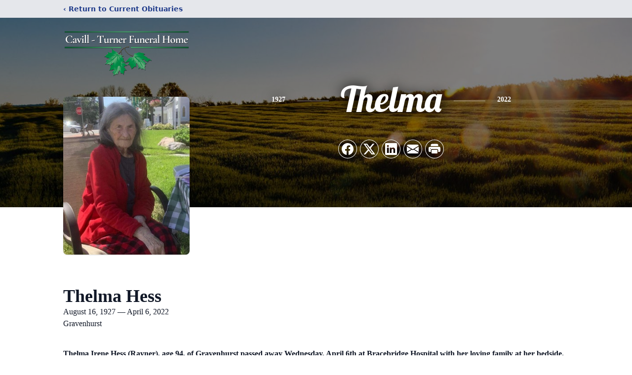

--- FILE ---
content_type: text/html; charset=utf-8
request_url: https://www.google.com/recaptcha/enterprise/anchor?ar=1&k=6LdI6hEnAAAAANZXnjO-8ScDgYG8RdYwCTgcVCKa&co=aHR0cHM6Ly93d3cuY2F2aWxsZnVuZXJhbGhvbWUuY29tOjQ0Mw..&hl=en&type=image&v=PoyoqOPhxBO7pBk68S4YbpHZ&theme=light&size=invisible&badge=bottomright&anchor-ms=20000&execute-ms=30000&cb=ayymeck7hyuw
body_size: 48759
content:
<!DOCTYPE HTML><html dir="ltr" lang="en"><head><meta http-equiv="Content-Type" content="text/html; charset=UTF-8">
<meta http-equiv="X-UA-Compatible" content="IE=edge">
<title>reCAPTCHA</title>
<style type="text/css">
/* cyrillic-ext */
@font-face {
  font-family: 'Roboto';
  font-style: normal;
  font-weight: 400;
  font-stretch: 100%;
  src: url(//fonts.gstatic.com/s/roboto/v48/KFO7CnqEu92Fr1ME7kSn66aGLdTylUAMa3GUBHMdazTgWw.woff2) format('woff2');
  unicode-range: U+0460-052F, U+1C80-1C8A, U+20B4, U+2DE0-2DFF, U+A640-A69F, U+FE2E-FE2F;
}
/* cyrillic */
@font-face {
  font-family: 'Roboto';
  font-style: normal;
  font-weight: 400;
  font-stretch: 100%;
  src: url(//fonts.gstatic.com/s/roboto/v48/KFO7CnqEu92Fr1ME7kSn66aGLdTylUAMa3iUBHMdazTgWw.woff2) format('woff2');
  unicode-range: U+0301, U+0400-045F, U+0490-0491, U+04B0-04B1, U+2116;
}
/* greek-ext */
@font-face {
  font-family: 'Roboto';
  font-style: normal;
  font-weight: 400;
  font-stretch: 100%;
  src: url(//fonts.gstatic.com/s/roboto/v48/KFO7CnqEu92Fr1ME7kSn66aGLdTylUAMa3CUBHMdazTgWw.woff2) format('woff2');
  unicode-range: U+1F00-1FFF;
}
/* greek */
@font-face {
  font-family: 'Roboto';
  font-style: normal;
  font-weight: 400;
  font-stretch: 100%;
  src: url(//fonts.gstatic.com/s/roboto/v48/KFO7CnqEu92Fr1ME7kSn66aGLdTylUAMa3-UBHMdazTgWw.woff2) format('woff2');
  unicode-range: U+0370-0377, U+037A-037F, U+0384-038A, U+038C, U+038E-03A1, U+03A3-03FF;
}
/* math */
@font-face {
  font-family: 'Roboto';
  font-style: normal;
  font-weight: 400;
  font-stretch: 100%;
  src: url(//fonts.gstatic.com/s/roboto/v48/KFO7CnqEu92Fr1ME7kSn66aGLdTylUAMawCUBHMdazTgWw.woff2) format('woff2');
  unicode-range: U+0302-0303, U+0305, U+0307-0308, U+0310, U+0312, U+0315, U+031A, U+0326-0327, U+032C, U+032F-0330, U+0332-0333, U+0338, U+033A, U+0346, U+034D, U+0391-03A1, U+03A3-03A9, U+03B1-03C9, U+03D1, U+03D5-03D6, U+03F0-03F1, U+03F4-03F5, U+2016-2017, U+2034-2038, U+203C, U+2040, U+2043, U+2047, U+2050, U+2057, U+205F, U+2070-2071, U+2074-208E, U+2090-209C, U+20D0-20DC, U+20E1, U+20E5-20EF, U+2100-2112, U+2114-2115, U+2117-2121, U+2123-214F, U+2190, U+2192, U+2194-21AE, U+21B0-21E5, U+21F1-21F2, U+21F4-2211, U+2213-2214, U+2216-22FF, U+2308-230B, U+2310, U+2319, U+231C-2321, U+2336-237A, U+237C, U+2395, U+239B-23B7, U+23D0, U+23DC-23E1, U+2474-2475, U+25AF, U+25B3, U+25B7, U+25BD, U+25C1, U+25CA, U+25CC, U+25FB, U+266D-266F, U+27C0-27FF, U+2900-2AFF, U+2B0E-2B11, U+2B30-2B4C, U+2BFE, U+3030, U+FF5B, U+FF5D, U+1D400-1D7FF, U+1EE00-1EEFF;
}
/* symbols */
@font-face {
  font-family: 'Roboto';
  font-style: normal;
  font-weight: 400;
  font-stretch: 100%;
  src: url(//fonts.gstatic.com/s/roboto/v48/KFO7CnqEu92Fr1ME7kSn66aGLdTylUAMaxKUBHMdazTgWw.woff2) format('woff2');
  unicode-range: U+0001-000C, U+000E-001F, U+007F-009F, U+20DD-20E0, U+20E2-20E4, U+2150-218F, U+2190, U+2192, U+2194-2199, U+21AF, U+21E6-21F0, U+21F3, U+2218-2219, U+2299, U+22C4-22C6, U+2300-243F, U+2440-244A, U+2460-24FF, U+25A0-27BF, U+2800-28FF, U+2921-2922, U+2981, U+29BF, U+29EB, U+2B00-2BFF, U+4DC0-4DFF, U+FFF9-FFFB, U+10140-1018E, U+10190-1019C, U+101A0, U+101D0-101FD, U+102E0-102FB, U+10E60-10E7E, U+1D2C0-1D2D3, U+1D2E0-1D37F, U+1F000-1F0FF, U+1F100-1F1AD, U+1F1E6-1F1FF, U+1F30D-1F30F, U+1F315, U+1F31C, U+1F31E, U+1F320-1F32C, U+1F336, U+1F378, U+1F37D, U+1F382, U+1F393-1F39F, U+1F3A7-1F3A8, U+1F3AC-1F3AF, U+1F3C2, U+1F3C4-1F3C6, U+1F3CA-1F3CE, U+1F3D4-1F3E0, U+1F3ED, U+1F3F1-1F3F3, U+1F3F5-1F3F7, U+1F408, U+1F415, U+1F41F, U+1F426, U+1F43F, U+1F441-1F442, U+1F444, U+1F446-1F449, U+1F44C-1F44E, U+1F453, U+1F46A, U+1F47D, U+1F4A3, U+1F4B0, U+1F4B3, U+1F4B9, U+1F4BB, U+1F4BF, U+1F4C8-1F4CB, U+1F4D6, U+1F4DA, U+1F4DF, U+1F4E3-1F4E6, U+1F4EA-1F4ED, U+1F4F7, U+1F4F9-1F4FB, U+1F4FD-1F4FE, U+1F503, U+1F507-1F50B, U+1F50D, U+1F512-1F513, U+1F53E-1F54A, U+1F54F-1F5FA, U+1F610, U+1F650-1F67F, U+1F687, U+1F68D, U+1F691, U+1F694, U+1F698, U+1F6AD, U+1F6B2, U+1F6B9-1F6BA, U+1F6BC, U+1F6C6-1F6CF, U+1F6D3-1F6D7, U+1F6E0-1F6EA, U+1F6F0-1F6F3, U+1F6F7-1F6FC, U+1F700-1F7FF, U+1F800-1F80B, U+1F810-1F847, U+1F850-1F859, U+1F860-1F887, U+1F890-1F8AD, U+1F8B0-1F8BB, U+1F8C0-1F8C1, U+1F900-1F90B, U+1F93B, U+1F946, U+1F984, U+1F996, U+1F9E9, U+1FA00-1FA6F, U+1FA70-1FA7C, U+1FA80-1FA89, U+1FA8F-1FAC6, U+1FACE-1FADC, U+1FADF-1FAE9, U+1FAF0-1FAF8, U+1FB00-1FBFF;
}
/* vietnamese */
@font-face {
  font-family: 'Roboto';
  font-style: normal;
  font-weight: 400;
  font-stretch: 100%;
  src: url(//fonts.gstatic.com/s/roboto/v48/KFO7CnqEu92Fr1ME7kSn66aGLdTylUAMa3OUBHMdazTgWw.woff2) format('woff2');
  unicode-range: U+0102-0103, U+0110-0111, U+0128-0129, U+0168-0169, U+01A0-01A1, U+01AF-01B0, U+0300-0301, U+0303-0304, U+0308-0309, U+0323, U+0329, U+1EA0-1EF9, U+20AB;
}
/* latin-ext */
@font-face {
  font-family: 'Roboto';
  font-style: normal;
  font-weight: 400;
  font-stretch: 100%;
  src: url(//fonts.gstatic.com/s/roboto/v48/KFO7CnqEu92Fr1ME7kSn66aGLdTylUAMa3KUBHMdazTgWw.woff2) format('woff2');
  unicode-range: U+0100-02BA, U+02BD-02C5, U+02C7-02CC, U+02CE-02D7, U+02DD-02FF, U+0304, U+0308, U+0329, U+1D00-1DBF, U+1E00-1E9F, U+1EF2-1EFF, U+2020, U+20A0-20AB, U+20AD-20C0, U+2113, U+2C60-2C7F, U+A720-A7FF;
}
/* latin */
@font-face {
  font-family: 'Roboto';
  font-style: normal;
  font-weight: 400;
  font-stretch: 100%;
  src: url(//fonts.gstatic.com/s/roboto/v48/KFO7CnqEu92Fr1ME7kSn66aGLdTylUAMa3yUBHMdazQ.woff2) format('woff2');
  unicode-range: U+0000-00FF, U+0131, U+0152-0153, U+02BB-02BC, U+02C6, U+02DA, U+02DC, U+0304, U+0308, U+0329, U+2000-206F, U+20AC, U+2122, U+2191, U+2193, U+2212, U+2215, U+FEFF, U+FFFD;
}
/* cyrillic-ext */
@font-face {
  font-family: 'Roboto';
  font-style: normal;
  font-weight: 500;
  font-stretch: 100%;
  src: url(//fonts.gstatic.com/s/roboto/v48/KFO7CnqEu92Fr1ME7kSn66aGLdTylUAMa3GUBHMdazTgWw.woff2) format('woff2');
  unicode-range: U+0460-052F, U+1C80-1C8A, U+20B4, U+2DE0-2DFF, U+A640-A69F, U+FE2E-FE2F;
}
/* cyrillic */
@font-face {
  font-family: 'Roboto';
  font-style: normal;
  font-weight: 500;
  font-stretch: 100%;
  src: url(//fonts.gstatic.com/s/roboto/v48/KFO7CnqEu92Fr1ME7kSn66aGLdTylUAMa3iUBHMdazTgWw.woff2) format('woff2');
  unicode-range: U+0301, U+0400-045F, U+0490-0491, U+04B0-04B1, U+2116;
}
/* greek-ext */
@font-face {
  font-family: 'Roboto';
  font-style: normal;
  font-weight: 500;
  font-stretch: 100%;
  src: url(//fonts.gstatic.com/s/roboto/v48/KFO7CnqEu92Fr1ME7kSn66aGLdTylUAMa3CUBHMdazTgWw.woff2) format('woff2');
  unicode-range: U+1F00-1FFF;
}
/* greek */
@font-face {
  font-family: 'Roboto';
  font-style: normal;
  font-weight: 500;
  font-stretch: 100%;
  src: url(//fonts.gstatic.com/s/roboto/v48/KFO7CnqEu92Fr1ME7kSn66aGLdTylUAMa3-UBHMdazTgWw.woff2) format('woff2');
  unicode-range: U+0370-0377, U+037A-037F, U+0384-038A, U+038C, U+038E-03A1, U+03A3-03FF;
}
/* math */
@font-face {
  font-family: 'Roboto';
  font-style: normal;
  font-weight: 500;
  font-stretch: 100%;
  src: url(//fonts.gstatic.com/s/roboto/v48/KFO7CnqEu92Fr1ME7kSn66aGLdTylUAMawCUBHMdazTgWw.woff2) format('woff2');
  unicode-range: U+0302-0303, U+0305, U+0307-0308, U+0310, U+0312, U+0315, U+031A, U+0326-0327, U+032C, U+032F-0330, U+0332-0333, U+0338, U+033A, U+0346, U+034D, U+0391-03A1, U+03A3-03A9, U+03B1-03C9, U+03D1, U+03D5-03D6, U+03F0-03F1, U+03F4-03F5, U+2016-2017, U+2034-2038, U+203C, U+2040, U+2043, U+2047, U+2050, U+2057, U+205F, U+2070-2071, U+2074-208E, U+2090-209C, U+20D0-20DC, U+20E1, U+20E5-20EF, U+2100-2112, U+2114-2115, U+2117-2121, U+2123-214F, U+2190, U+2192, U+2194-21AE, U+21B0-21E5, U+21F1-21F2, U+21F4-2211, U+2213-2214, U+2216-22FF, U+2308-230B, U+2310, U+2319, U+231C-2321, U+2336-237A, U+237C, U+2395, U+239B-23B7, U+23D0, U+23DC-23E1, U+2474-2475, U+25AF, U+25B3, U+25B7, U+25BD, U+25C1, U+25CA, U+25CC, U+25FB, U+266D-266F, U+27C0-27FF, U+2900-2AFF, U+2B0E-2B11, U+2B30-2B4C, U+2BFE, U+3030, U+FF5B, U+FF5D, U+1D400-1D7FF, U+1EE00-1EEFF;
}
/* symbols */
@font-face {
  font-family: 'Roboto';
  font-style: normal;
  font-weight: 500;
  font-stretch: 100%;
  src: url(//fonts.gstatic.com/s/roboto/v48/KFO7CnqEu92Fr1ME7kSn66aGLdTylUAMaxKUBHMdazTgWw.woff2) format('woff2');
  unicode-range: U+0001-000C, U+000E-001F, U+007F-009F, U+20DD-20E0, U+20E2-20E4, U+2150-218F, U+2190, U+2192, U+2194-2199, U+21AF, U+21E6-21F0, U+21F3, U+2218-2219, U+2299, U+22C4-22C6, U+2300-243F, U+2440-244A, U+2460-24FF, U+25A0-27BF, U+2800-28FF, U+2921-2922, U+2981, U+29BF, U+29EB, U+2B00-2BFF, U+4DC0-4DFF, U+FFF9-FFFB, U+10140-1018E, U+10190-1019C, U+101A0, U+101D0-101FD, U+102E0-102FB, U+10E60-10E7E, U+1D2C0-1D2D3, U+1D2E0-1D37F, U+1F000-1F0FF, U+1F100-1F1AD, U+1F1E6-1F1FF, U+1F30D-1F30F, U+1F315, U+1F31C, U+1F31E, U+1F320-1F32C, U+1F336, U+1F378, U+1F37D, U+1F382, U+1F393-1F39F, U+1F3A7-1F3A8, U+1F3AC-1F3AF, U+1F3C2, U+1F3C4-1F3C6, U+1F3CA-1F3CE, U+1F3D4-1F3E0, U+1F3ED, U+1F3F1-1F3F3, U+1F3F5-1F3F7, U+1F408, U+1F415, U+1F41F, U+1F426, U+1F43F, U+1F441-1F442, U+1F444, U+1F446-1F449, U+1F44C-1F44E, U+1F453, U+1F46A, U+1F47D, U+1F4A3, U+1F4B0, U+1F4B3, U+1F4B9, U+1F4BB, U+1F4BF, U+1F4C8-1F4CB, U+1F4D6, U+1F4DA, U+1F4DF, U+1F4E3-1F4E6, U+1F4EA-1F4ED, U+1F4F7, U+1F4F9-1F4FB, U+1F4FD-1F4FE, U+1F503, U+1F507-1F50B, U+1F50D, U+1F512-1F513, U+1F53E-1F54A, U+1F54F-1F5FA, U+1F610, U+1F650-1F67F, U+1F687, U+1F68D, U+1F691, U+1F694, U+1F698, U+1F6AD, U+1F6B2, U+1F6B9-1F6BA, U+1F6BC, U+1F6C6-1F6CF, U+1F6D3-1F6D7, U+1F6E0-1F6EA, U+1F6F0-1F6F3, U+1F6F7-1F6FC, U+1F700-1F7FF, U+1F800-1F80B, U+1F810-1F847, U+1F850-1F859, U+1F860-1F887, U+1F890-1F8AD, U+1F8B0-1F8BB, U+1F8C0-1F8C1, U+1F900-1F90B, U+1F93B, U+1F946, U+1F984, U+1F996, U+1F9E9, U+1FA00-1FA6F, U+1FA70-1FA7C, U+1FA80-1FA89, U+1FA8F-1FAC6, U+1FACE-1FADC, U+1FADF-1FAE9, U+1FAF0-1FAF8, U+1FB00-1FBFF;
}
/* vietnamese */
@font-face {
  font-family: 'Roboto';
  font-style: normal;
  font-weight: 500;
  font-stretch: 100%;
  src: url(//fonts.gstatic.com/s/roboto/v48/KFO7CnqEu92Fr1ME7kSn66aGLdTylUAMa3OUBHMdazTgWw.woff2) format('woff2');
  unicode-range: U+0102-0103, U+0110-0111, U+0128-0129, U+0168-0169, U+01A0-01A1, U+01AF-01B0, U+0300-0301, U+0303-0304, U+0308-0309, U+0323, U+0329, U+1EA0-1EF9, U+20AB;
}
/* latin-ext */
@font-face {
  font-family: 'Roboto';
  font-style: normal;
  font-weight: 500;
  font-stretch: 100%;
  src: url(//fonts.gstatic.com/s/roboto/v48/KFO7CnqEu92Fr1ME7kSn66aGLdTylUAMa3KUBHMdazTgWw.woff2) format('woff2');
  unicode-range: U+0100-02BA, U+02BD-02C5, U+02C7-02CC, U+02CE-02D7, U+02DD-02FF, U+0304, U+0308, U+0329, U+1D00-1DBF, U+1E00-1E9F, U+1EF2-1EFF, U+2020, U+20A0-20AB, U+20AD-20C0, U+2113, U+2C60-2C7F, U+A720-A7FF;
}
/* latin */
@font-face {
  font-family: 'Roboto';
  font-style: normal;
  font-weight: 500;
  font-stretch: 100%;
  src: url(//fonts.gstatic.com/s/roboto/v48/KFO7CnqEu92Fr1ME7kSn66aGLdTylUAMa3yUBHMdazQ.woff2) format('woff2');
  unicode-range: U+0000-00FF, U+0131, U+0152-0153, U+02BB-02BC, U+02C6, U+02DA, U+02DC, U+0304, U+0308, U+0329, U+2000-206F, U+20AC, U+2122, U+2191, U+2193, U+2212, U+2215, U+FEFF, U+FFFD;
}
/* cyrillic-ext */
@font-face {
  font-family: 'Roboto';
  font-style: normal;
  font-weight: 900;
  font-stretch: 100%;
  src: url(//fonts.gstatic.com/s/roboto/v48/KFO7CnqEu92Fr1ME7kSn66aGLdTylUAMa3GUBHMdazTgWw.woff2) format('woff2');
  unicode-range: U+0460-052F, U+1C80-1C8A, U+20B4, U+2DE0-2DFF, U+A640-A69F, U+FE2E-FE2F;
}
/* cyrillic */
@font-face {
  font-family: 'Roboto';
  font-style: normal;
  font-weight: 900;
  font-stretch: 100%;
  src: url(//fonts.gstatic.com/s/roboto/v48/KFO7CnqEu92Fr1ME7kSn66aGLdTylUAMa3iUBHMdazTgWw.woff2) format('woff2');
  unicode-range: U+0301, U+0400-045F, U+0490-0491, U+04B0-04B1, U+2116;
}
/* greek-ext */
@font-face {
  font-family: 'Roboto';
  font-style: normal;
  font-weight: 900;
  font-stretch: 100%;
  src: url(//fonts.gstatic.com/s/roboto/v48/KFO7CnqEu92Fr1ME7kSn66aGLdTylUAMa3CUBHMdazTgWw.woff2) format('woff2');
  unicode-range: U+1F00-1FFF;
}
/* greek */
@font-face {
  font-family: 'Roboto';
  font-style: normal;
  font-weight: 900;
  font-stretch: 100%;
  src: url(//fonts.gstatic.com/s/roboto/v48/KFO7CnqEu92Fr1ME7kSn66aGLdTylUAMa3-UBHMdazTgWw.woff2) format('woff2');
  unicode-range: U+0370-0377, U+037A-037F, U+0384-038A, U+038C, U+038E-03A1, U+03A3-03FF;
}
/* math */
@font-face {
  font-family: 'Roboto';
  font-style: normal;
  font-weight: 900;
  font-stretch: 100%;
  src: url(//fonts.gstatic.com/s/roboto/v48/KFO7CnqEu92Fr1ME7kSn66aGLdTylUAMawCUBHMdazTgWw.woff2) format('woff2');
  unicode-range: U+0302-0303, U+0305, U+0307-0308, U+0310, U+0312, U+0315, U+031A, U+0326-0327, U+032C, U+032F-0330, U+0332-0333, U+0338, U+033A, U+0346, U+034D, U+0391-03A1, U+03A3-03A9, U+03B1-03C9, U+03D1, U+03D5-03D6, U+03F0-03F1, U+03F4-03F5, U+2016-2017, U+2034-2038, U+203C, U+2040, U+2043, U+2047, U+2050, U+2057, U+205F, U+2070-2071, U+2074-208E, U+2090-209C, U+20D0-20DC, U+20E1, U+20E5-20EF, U+2100-2112, U+2114-2115, U+2117-2121, U+2123-214F, U+2190, U+2192, U+2194-21AE, U+21B0-21E5, U+21F1-21F2, U+21F4-2211, U+2213-2214, U+2216-22FF, U+2308-230B, U+2310, U+2319, U+231C-2321, U+2336-237A, U+237C, U+2395, U+239B-23B7, U+23D0, U+23DC-23E1, U+2474-2475, U+25AF, U+25B3, U+25B7, U+25BD, U+25C1, U+25CA, U+25CC, U+25FB, U+266D-266F, U+27C0-27FF, U+2900-2AFF, U+2B0E-2B11, U+2B30-2B4C, U+2BFE, U+3030, U+FF5B, U+FF5D, U+1D400-1D7FF, U+1EE00-1EEFF;
}
/* symbols */
@font-face {
  font-family: 'Roboto';
  font-style: normal;
  font-weight: 900;
  font-stretch: 100%;
  src: url(//fonts.gstatic.com/s/roboto/v48/KFO7CnqEu92Fr1ME7kSn66aGLdTylUAMaxKUBHMdazTgWw.woff2) format('woff2');
  unicode-range: U+0001-000C, U+000E-001F, U+007F-009F, U+20DD-20E0, U+20E2-20E4, U+2150-218F, U+2190, U+2192, U+2194-2199, U+21AF, U+21E6-21F0, U+21F3, U+2218-2219, U+2299, U+22C4-22C6, U+2300-243F, U+2440-244A, U+2460-24FF, U+25A0-27BF, U+2800-28FF, U+2921-2922, U+2981, U+29BF, U+29EB, U+2B00-2BFF, U+4DC0-4DFF, U+FFF9-FFFB, U+10140-1018E, U+10190-1019C, U+101A0, U+101D0-101FD, U+102E0-102FB, U+10E60-10E7E, U+1D2C0-1D2D3, U+1D2E0-1D37F, U+1F000-1F0FF, U+1F100-1F1AD, U+1F1E6-1F1FF, U+1F30D-1F30F, U+1F315, U+1F31C, U+1F31E, U+1F320-1F32C, U+1F336, U+1F378, U+1F37D, U+1F382, U+1F393-1F39F, U+1F3A7-1F3A8, U+1F3AC-1F3AF, U+1F3C2, U+1F3C4-1F3C6, U+1F3CA-1F3CE, U+1F3D4-1F3E0, U+1F3ED, U+1F3F1-1F3F3, U+1F3F5-1F3F7, U+1F408, U+1F415, U+1F41F, U+1F426, U+1F43F, U+1F441-1F442, U+1F444, U+1F446-1F449, U+1F44C-1F44E, U+1F453, U+1F46A, U+1F47D, U+1F4A3, U+1F4B0, U+1F4B3, U+1F4B9, U+1F4BB, U+1F4BF, U+1F4C8-1F4CB, U+1F4D6, U+1F4DA, U+1F4DF, U+1F4E3-1F4E6, U+1F4EA-1F4ED, U+1F4F7, U+1F4F9-1F4FB, U+1F4FD-1F4FE, U+1F503, U+1F507-1F50B, U+1F50D, U+1F512-1F513, U+1F53E-1F54A, U+1F54F-1F5FA, U+1F610, U+1F650-1F67F, U+1F687, U+1F68D, U+1F691, U+1F694, U+1F698, U+1F6AD, U+1F6B2, U+1F6B9-1F6BA, U+1F6BC, U+1F6C6-1F6CF, U+1F6D3-1F6D7, U+1F6E0-1F6EA, U+1F6F0-1F6F3, U+1F6F7-1F6FC, U+1F700-1F7FF, U+1F800-1F80B, U+1F810-1F847, U+1F850-1F859, U+1F860-1F887, U+1F890-1F8AD, U+1F8B0-1F8BB, U+1F8C0-1F8C1, U+1F900-1F90B, U+1F93B, U+1F946, U+1F984, U+1F996, U+1F9E9, U+1FA00-1FA6F, U+1FA70-1FA7C, U+1FA80-1FA89, U+1FA8F-1FAC6, U+1FACE-1FADC, U+1FADF-1FAE9, U+1FAF0-1FAF8, U+1FB00-1FBFF;
}
/* vietnamese */
@font-face {
  font-family: 'Roboto';
  font-style: normal;
  font-weight: 900;
  font-stretch: 100%;
  src: url(//fonts.gstatic.com/s/roboto/v48/KFO7CnqEu92Fr1ME7kSn66aGLdTylUAMa3OUBHMdazTgWw.woff2) format('woff2');
  unicode-range: U+0102-0103, U+0110-0111, U+0128-0129, U+0168-0169, U+01A0-01A1, U+01AF-01B0, U+0300-0301, U+0303-0304, U+0308-0309, U+0323, U+0329, U+1EA0-1EF9, U+20AB;
}
/* latin-ext */
@font-face {
  font-family: 'Roboto';
  font-style: normal;
  font-weight: 900;
  font-stretch: 100%;
  src: url(//fonts.gstatic.com/s/roboto/v48/KFO7CnqEu92Fr1ME7kSn66aGLdTylUAMa3KUBHMdazTgWw.woff2) format('woff2');
  unicode-range: U+0100-02BA, U+02BD-02C5, U+02C7-02CC, U+02CE-02D7, U+02DD-02FF, U+0304, U+0308, U+0329, U+1D00-1DBF, U+1E00-1E9F, U+1EF2-1EFF, U+2020, U+20A0-20AB, U+20AD-20C0, U+2113, U+2C60-2C7F, U+A720-A7FF;
}
/* latin */
@font-face {
  font-family: 'Roboto';
  font-style: normal;
  font-weight: 900;
  font-stretch: 100%;
  src: url(//fonts.gstatic.com/s/roboto/v48/KFO7CnqEu92Fr1ME7kSn66aGLdTylUAMa3yUBHMdazQ.woff2) format('woff2');
  unicode-range: U+0000-00FF, U+0131, U+0152-0153, U+02BB-02BC, U+02C6, U+02DA, U+02DC, U+0304, U+0308, U+0329, U+2000-206F, U+20AC, U+2122, U+2191, U+2193, U+2212, U+2215, U+FEFF, U+FFFD;
}

</style>
<link rel="stylesheet" type="text/css" href="https://www.gstatic.com/recaptcha/releases/PoyoqOPhxBO7pBk68S4YbpHZ/styles__ltr.css">
<script nonce="z8RUjTcR9D7004BpGZ3Plg" type="text/javascript">window['__recaptcha_api'] = 'https://www.google.com/recaptcha/enterprise/';</script>
<script type="text/javascript" src="https://www.gstatic.com/recaptcha/releases/PoyoqOPhxBO7pBk68S4YbpHZ/recaptcha__en.js" nonce="z8RUjTcR9D7004BpGZ3Plg">
      
    </script></head>
<body><div id="rc-anchor-alert" class="rc-anchor-alert"></div>
<input type="hidden" id="recaptcha-token" value="[base64]">
<script type="text/javascript" nonce="z8RUjTcR9D7004BpGZ3Plg">
      recaptcha.anchor.Main.init("[\x22ainput\x22,[\x22bgdata\x22,\x22\x22,\[base64]/[base64]/[base64]/[base64]/[base64]/UltsKytdPUU6KEU8MjA0OD9SW2wrK109RT4+NnwxOTI6KChFJjY0NTEyKT09NTUyOTYmJk0rMTxjLmxlbmd0aCYmKGMuY2hhckNvZGVBdChNKzEpJjY0NTEyKT09NTYzMjA/[base64]/[base64]/[base64]/[base64]/[base64]/[base64]/[base64]\x22,\[base64]\\u003d\\u003d\x22,\x22bFdqTV7ChlDCjh7CscKfwoLDjsOnO8OrTsOHwokHDMKvwpBLw7ZrwoBOwot0O8Ozw6LCnCHClMK3f3cXBcKLwpbDtAhpwoNgaMKnAsOnThjCgXRGLlPCuj5hw5YURMKwE8KDw67Dt23ClTfDusK7ecO6woTCpW/CoELCsEPCgCRaKsKlwrHCnCU/wq9fw6zCjGNADU4kBA0KwrjDozbDucOZSh7CnsOQWBdYwrw9wqN8wqtgwr3DimgJw7LDvSXCn8OvA2/CsC4wwrbClDgYE0TCrB8UcMOEVHLCgHEWw4TDqsKkwpcddVbCqHcLM8KdP8OvwoTDvzDCuFDDmcOcRMKcw67CocO7w7VaIR/DuMKbfsKhw6RkOsOdw5sNwqTCm8KOB8K7w4UHw5Urf8OWSk7Cs8O+wqldw4zCqsKFw7fDh8O7MSHDnsKHAT/CpV7CoWLClMKtw788esOhc2ZfJSt2J0EJw7fCoSELw6zDqmrDisOGwp8Sw5jCtW4fAwfDuE8KLVPDiAIPw4oPNDPCpcOdwojCpSxYw5Jfw6DDl8K7wpPCt3HCicOywroPwoXCtcO9aMKSOg0Aw74LBcKzd8KvXi5PWsKkwp/ClBfDmlpvw7BRI8K8w73Dn8OSw5tDWMOnw6zCg0LCnkMUQ2QRw6FnAmvCvsK9w7FpIihIXnEdwptBw6YAAcKnNi9VwrASw7tiUADDvMOxwqRvw4TDjmRkXsOrX21/SsOWw6/DvsOuLMKdGcOzSsKww60bImZOwoJpG3HCnSTCh8Khw641wrcqwqspMU7CpsKpTRYzwq/DmsKCwokMwr3DjsOHw7JXbQ4Vw7ICw5LCpcKtasOBwqBLccK8w4BxOcOIw6NgLj3Cln/[base64]/w4/[base64]/DjAXCuV7CgsKiCcO/[base64]/Ck8KkRRApN8K2PcKUFk0owoLDtMOcBsOHITo8w7rCpnvCvnNPe8KYbAF7wqjCtcOUw4vDqXxZwqcZwrjDsHLCrBrCr8OhwoDCmCduZMKHworCrRbCkzA9w4trwrzDksK4PH9ww7YxwprDhMOww6kbCkbDtcOvOsK8E8KdBU8hTRkTOMOMw7UxMiHCs8O/a8K1bsKqwpDCqMOXwrdLEMKSEsOGBGNMecKJAMKbBMKMw44KHcOZwpnDqsO3XETDlnnDisKqEMKXwqYZw7DDjMO8w7jDuMKsPW/Du8K5DHDDm8Kgw6PCi8KAYVrCs8KwU8K4wrQow7rCjMK+TyvCvXpgOsKawq3CvR7CmzlAZ17DkcOQSHfCrSfCrsOTCHQMUl3CphrCtcOPICbDtwjCtMO2RsKAwoMNw7rCnMKLw5BWw47CsgdfwqPDpwvCkxnDu8KIw7AFaiHCgcKUw4PCpDTDrMKkAMOCwpcYAcOnGm/Do8KzwpHDsVvDmkRiw4JiEncMXkE/wrUswonCs0BTPsK3w5hUTMKmw6PCosOxwqLDryxgwr57w70EwqwxcB/[base64]/DvsO9wqjDuXnDmVVqwobDrMK6U8OTOk3Dk8K+w4w+wpzCjGgic8KAM8Kiwrkkw5wew6U/OcK1YikxwojDh8KCw4bCu2PDmMK6wrAMw4YcWEc8wow+Bk9CR8KxwpHDvirCksOLLsOcwqpCwoDDujdFwrPDpcKuwpJqOMO+e8KBwoRPw5/DicKBJ8KsABkow7YFwq3DiMOTb8OSwrHCl8KAwqDCoTAqE8K0w6U4QApnwoXCszvDhRDChMKRbWvCiw/CqMKnJxdeUw8pRsKsw5Q7wqVwCiXDr0hEw6/CsAhlwoLCm2rDjMOjdyZBwqwpXl0Qw7lEXMKgYcKfw4xIAsOmCwzCiXxoBAHDucOCJ8Kicn81dirDmsO9FWrCn1LCjmXDtkg5wrzDncKyYcOQw5rCgsOKw6XChxd9woLCqHXDmybCo15fw4ojwq/DgMOBwrbCqMOcesKqwqfDrcOnwq/DiWRUUBbCjcK5QsOowrtceSV+w7NQGEHDkcOFw7bDu8O3OUbCvWLDn27DhMO9wqAbbB7Dn8OFw5dkw5zDjBwQL8KtwrIbLwDDjFlAwrPDo8OaO8KXaMK/[base64]/CtzghwqdobsKtdGTCvQvCp8K7GsOCw77DkH/CsA3DrQ11EsOSw47Cq2twan7CpsKLGMKmw6Muw4w7w5nCrcKMVFgaDmtWOsKQVMO+DcOxRcOeeTZ9Jj1zwosrO8KCacKZRsKjw4nDgcOZwqIiwq3Cjks0w54lwobCisKMPsOSTh88wp/CiDcDY21jYBMdw6RAasOZw7bDmTzDuEzCull4McOuDcK0w4/DrMKZWUHDj8K1UFXCn8OSPMOvNCA9F8KJwo3CvcO3wqbDvXjDqcORTsKPw47DgcOqZ8KaHMO1w4lMFjArwpHCngLCgMOdSGDDq3jCjUEYw4LDkhNBfsKFwonCpnjCoBRuw6QSwq/DlkDChBnDl3bDncKWMMOfw6RjU8KnFXjDucOew4XDlTImYMOKwojDh1LCiH9uNcKAYFrDoMKTNi7Chy/[base64]/CmBodw7kpOcOOwo0KEhrDp8KCw4MKTmMswoPCnVISV38Gw6J3U8KkdsOjGntXZMOYIijDvH7DvGUyMlMHb8OMwqHDt2tLwrsWCEoWw7MiQBzDvynCvMKTWQRlQMO2L8O5woQiwpDCscKWQE5Rwp/Csmhuw54YNsOgKyFhc1UXBMKrwpjDq8O5w53DicOiwpYEw4dsRhjCp8KbRU7DjDtdwqM4Q8KTwqnDjMOZwoPCn8Kvw5cKwpVcw6/CncOAdMKpwoTDqQ84aE3DncOzwpFTwooIwrI/w6zClDsMHQNpPx9GbsO0UsOdEcK4wq3CicKlUcOaw5h6woNYw4kWPVjCrQpBDA7CpBrDrsKWw5rCki5rB8OBwrrCsMONTcK0wrfCoF87w43ClXNaw7FdNMO6A1TCilNwbsOAOcK/[base64]/Ct8KRNmV0E3VRw4rCgsOhDcOPw4Iow7wSPlEmY8KaZMKIw6vDlsKrGMKnwpMOwoLDlyzDq8O0w6XDrnARw7xfw4DDp8KqJ0ZSH8OkDsKmasO5wr9Hw6xrB3vDglEOaMKtwo0fwrjDqzfCgTTDsUrDuMOew5TClsO+SUxrdcOSwrPDi8OHw4DDuMOhdU/[base64]/CpwMYWcOlc8K4YSt1XBvDsE3CusKhwr7CpytvwojCkMKCE8KkasORYcONwovDhU7CicOAw41Bw7BuwovCnh7CvDc6KsOGw4HCk8KwwpYLXMOvwonCp8OKCEjDtgPCqn/Cgl0EKxXDu8OOw5IJDFvCnAhpCQMvwok1wqjCiwpwRcObw45CXMKHYAQNw7wHa8KZw5MHwrFYHWtmS8K2wpsfembDnsK8D8KIw4UbAMObw5glWFHDpWvCvxnDgArDvk9iw4I1XcO5woMlwoYBNV3CncO7VcKWw6/Ds1zDkiNaw7rDqHLDkGzCoMK/w4bCpyw2X17DtsOBwptDwoxgKsK/P0bCnsKcwrbDljEnLFPDu8OKw559S1zChcK1wpkDwqvDvMOcZydjVcKAwo5CwozDlMOSHsKmw4PCrcKJw7ZOdm9Iwr/[base64]/DvnrDhC7DpFDDvWoDRV5ZL8K5fS/CssOUwqpXBsOuL8Oqw7HCuX/ClcOwbcOUw5A7wpQaPwwMw61Iwqp3FcO1asOlEmE4wpvDhsO7w5PCscOjBcKrw4vClMO3G8K8CknDrSLDvxnCv2LDgcOiwqjDu8OOw4nCin9xPCt3fcK8w67CoVFawpMTPyPDojfDm8OHwq/Dij7Cj0bCkcKuw5XDhMKdw7PDlyZgf8O/S8KrJxvDhVrCvGPDj8OjdzTCsV9swqJdwoPCk8KxDnB7wqc/[base64]/w5VAXcK8PVHChwpcw5fDt8OcUcKBwoBpQMOGwr1BWMOiw5UmF8KtLcO8RBhxw5HDuR7CtcKTJcKhwpvDv8O8woJswp7Cs2TCqcKzw7nChGbCpcKbwqlpwpvDgC5iwr9lDCHCoMOFwqvCvQUqV8OcfMKCKh1aIXvDgcKGwr3CksKywqkLwojDkcOJHjQuw7/[base64]/[base64]/[base64]/[base64]/[base64]/DnF1JZkvDjsOZSBvDt8Kuwo8YwohIfsO/[base64]/[base64]/DtcOZwq3DiTHCj8KqPsOeY3YqP3vDkj/CrcKcKMKYGMKjPWp3FXtAw5gbwqbDtsOOMcK0UcKmw6IiAxhpw5ZUPwHClUtZbgfCsRHCtcO6wp3DgcOKwoMOMGPDu8K1w4TCsUkKwps4KMOEw5/Dtx3DjANsOsKYw54AOB4MI8OzI8KxGTbDhC/DnAIgw47DhiNmw5vDh117w5/[base64]/Dk8Ohw4TCssK3BQrDj8KKw4PDtcKvYiVMcmLCqcOIMnzCgiBMwol7w40CDizDusKdw5sPITBsBsKBw41fN8K6w4FREUhjDw7DgkRudcOwwrAlwq7Dv37CgMOzw4diQMKIOH96LV5/wpbDhMOZBcOsw4PDrGRTU2jDnHI+wr4zw4LCqXpoaDpVwo/CkgkUWFYbLcKnP8OAw5knw63CggnDuUBpw6zDmysFw6DCqiE6GMO5wr9kw47Do8OSw6zCg8KRE8Oew5LDiHUvw4BOw7RcXsOcL8KWwpxqE8OFwoknwo8+R8OUw5AHOCnCl8O+wo0+w4AabcK/LcO8wrLCk8KAYzhVSQvCmSrCnC7DncKdWcK5wpDCtsKCIygPET/CnRxMLwJ8PsK8w7U3wqgXWm5aHsO2woE0d8KkwpQzZsOcw5o7w53CnTrCoCh7OcKCw5XClsKQw47DrcOiw4PDoMK4w5vCh8K8w6JNw5JhIMONccKYw6x0w6zCvx9QdHxIMMKnUgJqPsKLHX/Ctgg8DggqwpvCnsK9w7bDq8KKNcOuVsKzaGcTw6BQwovCrW4XWsKCbn/Dh1XCg8KrMXHCh8KTMsO/Rx1LHMOiOcKVHkLDmCNBwqM0wqQPbsOOw6rCo8K2wqzCoMORw5ILwqlKwonCnyTCtcOpwp7DiDPChcOzw4YMUMO2NRvDlMOCFsKIbcKVw7XCiz7Ct8KkZcKUBxl1w6/Dr8K9w70SHcOOw4LCtQjDtsKXPsKJwoRfw7LCqcOHwpPCmC0aw40Ww5PDpcOOOcKvwrjCg8KxT8KOFBwiw61hwokEwrfDtCXDssOMMQ5Lw6PDm8K4Cig3w6bDkcOHw7MkwoTCnMODw4HDnSlrdE7DiDQ2wq/DmMOWHDfDscOyZMKzWMOWwqXDmA1LwrHCnQgGMFrDj8OMTWBfQUpGwpV9w711FsKuRMKhaQsgBgbDlMK0ZxsPwr8Lw49IAsKSYBk5wr/DlQ52w6HCg1BSwpvCgMKtRFBad2FBLj1HwqrDksOMwoBCwrzDq0DDpMKYGsKCdQ/DkcKEJ8KjwojCpEDCisKLQsOtVHrCpDzDiMOEKjbDhi7DvMKSXsOtKFQ3a1hRLXjCgMKSw6U9wox4Ii1rw7nDhcK+wpPDtMO0w7PDnDNnBcOvJz/DsiNrw6LCmcOqYsONw6DDpyTCnsKtwoQlB8KRwo3CssO/az5Pc8Kaw5zClEEqW0Z0w77DhMK+w6c2QW7CgsK9w6bCu8KTwoXCuWwdwrF5wq3DhE3CtsO2PnZFP0w6w6ZHX8K+w7F6Rl7DhsK+wqTCiXsLEcKiJsKqw6cKw6BwQ8K/[base64]/CjE9Fw6HDixdXw4LDt2XCvR0BwogaIcO/[base64]/[base64]/[base64]/G8OQw57CunE1IMOkwrDCkVg8HXzCohEUQMKlCMKrUi/DtcOhasKmwo0ZwpnDiALDixAFZy5rEFPDusOYKEnDm8KYA8KsJX5lLsKcw6owZcKUw6xjwqfClBrDg8KxaXvCgj7DmkTDo8KKw4JxScKlworDncO/GcOxw7nDlcOqwqt+woPDl8OAOjsew5bDlXE2OBTCmMOrYsO+JS0JWcKsMcKPUxoWw7wQAxLDiQ/DuX3CuMKeBcOyMcKMw55AUVRRw51yPcOLUyIIUhzCgcOFwqgLCmBxwolgwr/DgB/CrMO8w77DlFYmbzkGU0k5w6FHwpZnw64pEcKMWsOlVMKXeFZCFQXCsVg4R8OtTzAywpHCgSdDwoDDr0LCkkTDmMKqwrnCkMOXGMOGTcK7bzHCty/CjcOiw63DncK/[base64]/I8KDw6fCpMOHw67CkMO7w5fClnvDrsOgwqBcG2DCgU7CosOnU8OGw77DkWNHw7LDpAU3w6nDvBLCsCMYc8ObwpMew4Zfw7DCucOVw7DDpnsnT33DpMOOVxppWMKawrQiETHCvMO5wpLClAVjw6k6TX09wq1dw4/CmcKyw6wGwoLCrsK0wrRvwpdhw59/LhzDs1BOIAdYw40lXHZxG8KWwrvDkSZMR1gRwpfDgMK7CQAEOAVawpLDs8Oew5jCpcO0w7Mqw57DscKawp5SVsObw4TDtMKgwoDCtnxFw5bCosKsZ8OMB8K6w7/CpsOHccKzKCsISBLDtB0vw6IHwozDqHvDnRjCksO8w6HDuwzDj8OQcwvDqCZJwp4nE8OuHF/DqnbCuXdFO8OFCjTCjBlxwp/[base64]/DmmUrf0/[base64]/Dq8OgJ8KDacKDK09NQS/DocKgOAHCosKiw6fCiMOQbjzChy1RDcKcDEHCu8OVw6stKsKawr9JJcK6NcK+w57DgcK4wrHCjMO/wpxZd8KawoQiKDYCwpjCqcKdEBhDaCNVwopRwqJ0IsKDXMKSwoxOL8KWw7AWw5pkw5XCpEAYwqF9w4gVJH8Kwq/Cq0F1S8Ojw5xbw4UXw7BlacOZw7TDmMKEw7YJVMOkBXbDjhLDjcORwrDDqVXCrULDisKPw6zCuCrDvn7DlQvDqsKNwqvClMOAKcKtw5IJBsONYMKVIcOiG8Kww4Erw6Qbw5XDgcK1woJSKMKtw6jDmwZtYMKpw4Bkwo8hw7hJw7FIaMKBEMOdK8OYAzQcQzV/[base64]/[base64]/DsWMqw5PDrQJ6wq8Ew6/ClUs0wqQ/RsKAKMK1w53DtRUAw7PCgsO+YsOWwpdrw5gWwpzCpSknOFXDvUbCrMK0w6rCrV/Dr2gQWhlhPMK0wqxwwqHDmcKrwpPDnRPCpy8swrUDX8KewpbDnsKlw67CrQY4wr5XN8OUwoPDh8OiUFRgwoIgAMO/esK3w5g3Z3rDum4Jw6nCucKhenkhdXbCjsKQBcKMwqvDq8K6ZMOCw4sgbsOJRh3DnWHDn8ORZcOTw5vCicKmwpNvTDsGw71RaW3Dg8O7w79tEijDviTCj8Kjwpt+QzQEwpXCpDAkw4UYHS/Dj8Oxwp3CtlVjw5tVwpHDuz/[base64]/wqkMdDQgwrMJwpJqLMKTH8KWw5UaShzDmgfCmj8iw6HDssKUwowVZMKWw5LCtzLDuS/DnWNTMcO2w7LCoALDpMOZOcK7FcKHw50FwqdnJWpyCHPDj8KkTRzDg8OtwrrDmsOpNEAySsKzwqZYwqPCkHtxSixMwrwKw60BGmFOKMOmw7hzR3XCgl/CuRkXwo/DjsOew7IVw7rDqjNOwoDCjMKDfsOuPEoXcmYLw5zDtT3DnFZ7fUrDvMO5Y8OBw6Egw6NgPsK2wpLDlBnDrz9Lw5MzWMKaW8KUw6zCvlVYwoV+eSzDscKvw6nCn2HDisOrwrh7w4Y+NV/CoEMgKl3CvjfCmMKKH8OdC8KuwpzDo8OSwpd1PsOgwrZXbWDDv8K9fCPChSdmD0bDlMOSw6vDusOQwqVawqTCsMK/w5V1w4lzw6w1w7/[base64]/w6ZbwoPCpB0Cw7rCgcOnO8OjBBPCq8O7woVIWzPCvsKURnJZwqInZsOhw4Zgw5XCo1rDlBPCgDLCncOwZ8Kzw6bDty7DqsOSwoLClgwmMcKcBcO+w6LDvVTDn8KdS8Kjw57CkMOmKkFnwrbCimLDvC3DsWlrB8O4dSlKO8Kow4LCrsKmZV/CnwLDiSzCtMK/w6ZRwpQyZcKBw5HDscOVw7oAwoFqJsOuKV1twq4tbU7DssOWSMOuw6TCkH9VFwfDiRDDncKUw5DCnsOwwq/DtzAZw53Dj1/CksObw7BWwojCtg9WdsKmF8K+w43ClMOmMyPCvnETw6zChMOOw7lbw5jCkSvDk8KUAi9EKFILdhNhe8K0w6/Dr31IQsKiw5AOD8OHS0DCg8KbwrDCkMOlw69OWFF5B2g9DDM1ecK4woAnCh/CgMOQCsOww6xNfVTCiArCm0LDh8KKwo/Dgnt+W1EMw6BkKQXDkAR6wp8zF8Ksw5nDhEnCucOOwrVowr3Cr8KqT8KpRHrCjcOlwo/DjsOuV8OJw7LCnsK6w4Uswrs2wpdZwoHClMKLw4QawonCqsK0w5DCl3pHGMOrcMODQmvCgkwMw4XCq2Elw7XDsXduwpdGwrzCsQDDr1dbC8K2wpFFOsOFJcK/A8KrwpMiw4XCqxvCocOEC1kGEzfDrX/CqWRIwoR4VcODFmd3Q8OtwrXCiEoBwqQ4wpvCr1x+wqHDnzUwUi7DgcOnwoIRAMOrw77ChsKdwpRBEgjDo2E1QHklDMKhNmVhAFzCrMOYFTZ6SA9rw5/DvcOhwp7CrcOmeV0ZIMKKwrArwpsYwprDqMKhO0nDsBFsVcOmXiLClcKjIAXDgsOiIMKqw4Zjwp3DnE3DpVDCgDzCvX/CmRvDisKxPjoLw4xuwrINDcKbcMK9ODp0CxLCnDfDkBbDim/[base64]/DqFsRwodCw6o1OTrDlcOFF8KLw6xgFFY5KCVOf8OeDn0eWnrDkGR1QzUiwoLCmRnDkcKtw57DgcKXw4tHPWzCqsKbw5ELTzbDlMOffyZ1wpIddFptDMObw67DscKxw69Gw5gXYx/[base64]/ChRDCtcOid1DCn8O8w5kYwr7ChiLCkMOGNsOgw4g4FVkWwpDCgx1qajnDqC4kUDBMw6QLw4HCgsOaw6coHSF5EQQ7wpzDpXrCrmgaM8KXAgTDrMO3YiTDpwPDiMK+fR9lWcKKw4HDnmIbw7bDnMO1WMOOw5/Cm8Omw7luw5TDhMKAYB7CmmpSwqnDpMOvw4EyfADDhcO4XsKcw78xJcOIw43ChcOhw6zCi8OnNsOrwpTDnsKBRgw7bQ9XFDIPwqEVaQR1KFQGLMKGEcOuRFDDicOhAxQ9w6bDuDHCtMKyF8OhF8O6w6fCmWI0CQxQw45WOsKfw48OIcOhw5/DjWTCtyRew5jDkXtDw59MMmNsw7fCg8OOHU3DmcKnK8OJQ8KxLsOCw4bCqVzDscK6QcOCGUrDpwzDn8Onw7zChyh1WMO8woJ0N15BZwnCkmIgaMK3w58Fwqw/ahPCqUzCrjEzwptYwojDqcOdwqfCvMOmChMAwpw7RMOHOEpJIz/[base64]/DnWfDryIjwqNRTcK5worCqUZzeMKawqJGCcKbwpJ9w6TCqsKBSiHCh8OkG0rDtD1Kw54rYsKIVsOGFcKhwqk/[base64]/DshvDgcOtwovDrcOIA3ZzGVrDkkDDjwcWK8KkAwjDjsKjw45MBAcQwrHCnsKCQyXCgkxVw4/CrjJZKcOvMcKYwpN6w5daEy1Lwq3CvnfDmsKaGVkJcAcjemDCr8O/[base64]/DlsKEworCgcOmwq5cwoXDoMKnw5fDp8KGwrTDqB/[base64]/DnMKUAMK5H3IjwpTCi8OgZ8O5Jy/Di8OAw49gPsK4w711w7kjUSJnHsOINWvCnijCucOdAsORKR/Cj8O0wopJw580wo/[base64]/[base64]/WMKSwpHDg8Oow47ClMKneClOcsKXAHt/wojCpcOzwrHCuMO/AcOrPFxzbAh0VmkACsOiYMK8w5rCh8OMw7wYworDrMOiw4JZVcOQdsOqVcOQw5Qiw4bCisO/wp/Dl8OjwqAIIWbCjG3CtsOVfXjCv8Kdw7XDgyvDoEnCrcK/wo1gLMOQU8O8w7zCpCvDqx1HwqrDs8KqYsO/w7LDv8OZw4ZYG8OWw57DosOrD8Oxw4VjRMK4LRjCksOgw5zCgCYcw77DqMK7Zl3CrVvDlsKxw75Hw4sNMcKJw5tYe8O0eBPDmsKuFAnDr2/DtgJFRMObbFXDrwPCqznCpXDCmDzCo0MSa8KvR8Kdw5PCmcKawqvDuinDvBXCvG7CkMKYw60jMgLDoxnCghTCm8KLGcOswrdmwoQpfsKGcnIsw7VZVFJxwqzCmcKnKsKNEFPDiGXCtcKQwrHCkiZZwprDnGnDrXQ1ATLDpUIOW0jDkMOGAcKGw4Q5w783wqUdYRVzCC/CrcKfw6rCpkBZw7nClBPDsjvDmcKaw7M4KGUuccKdw6PDusKQTsOEwoBSw7ciwp5DEMKMwotjw4U8wq1AIsOlSz97cMKMw5gdwo/DhsOwwp4kw6bDpA/DkBzClsKcCn48CcO/[base64]/wopiwrvCn8K6JlHCgztRwpZuMyxgwobCnsOpKMKqC0HDssKMdMK2w7nDm8OAAcKmw4zCnsOMwotgw5E7csK/[base64]/[base64]/PCTCqF1vbyPDkRDChQdxw6/DpTQjw7DCkMOJSyBpw6DCusKyw44Sw4tFw7UrYMOXwoHDtw7DqlPCikdvw5LCj0jDqcKrwrEuwocUGcOhwqzCncKdwrlMw4kawobDmRTCgTsdbR/CqsOmw4XCtcKaMcOEw4HDvF3DusOoKsKgK3Qtw6XCrMOTM38RaMKQdjccw7ECwqQAwpY9EMOlD3LCvMKgw5oyYsK7dhlmw7M5wp3CnEBtbcO/JXLCg8K7ZVTDgsOGNjNzwqMXw6RFXMOqw67DosOCf8OpcxFYw7nDlcO1wq4GcsKsw4p/w5jDrzhiasOdbnLDicOuaVfDqWnCqwbCusK0wrvCh8K4DTzCiMOyDwtfwrMNCjZXw7AbD0vCjQbDshQEGcOvYcKhw4DDmG3Dt8OZw4/[base64]/[base64]/McKYQVvCmVgJwpLDvsOewp4TwrloZsOvw7xawo8CwrAcQ8KXw7rDpMK7KMO0E0HCrhFiw7HCqkHDq8KNw4U8MsKhw4jCviE2NFrDgid6MRPDi19YwoTCmMO5wqk4fhs3XcOCw5/[base64]/Co8KqMBsqwqfCscKuwqR5wp13AMKLO8OqbMOYwpB1wrfDhSvCtcO3QRPCmGzCqMKPWxXDgMOLesOqwoLDuMK/[base64]/Cq8OiGcKrLEV2w6LDrlxuw6FjXkjCjQtzw6xdw6hIw7NaZALCrhDCrcOdw5zCssOvw4rCjmDClcOkwolAw5Z/w4orYsKcfMOAe8OJUyDCicOvw5rDpCnCjcKPwoQDw5/CrnTDpcKQwp/DssObwqHCo8OkUMONB8ORYRkPwpwLwoRrCkzCq2TCiHnDvsOWw5oYP8KqVnk2wpQbAcKWOw8Dw6TDncKOw7/[base64]/wpZGwoZBDjpqw6HDscKmXxfDuB4Wwq3Cpx5dc8ONw77CrMO0wp9Dwp5TD8OjBk3DoDHDiEVkG8K/wpNew47DoQw/w7E2VcO2w6XDpMKjGQbDlHZdwo7CiWF1w7RLMkPDvATCocKTw4XCs0HCmjzDoVdmesOmwpTCicKbw5bCgCIVw6vDuMORLR7ClMOgw4rCjMO8RzQUwo/CllI3P1FXw4PDgcOewrvCg0FSN2XDpADDl8K/IcKYW1Riw7fCvMKZGMONwrd/[base64]/Dg8OnCD5TUAgnwrvDnE0Yw5zCnMO8w5ATwrPDpMOCWGI7w7Riwp1yeMKpBivCiE/DmsK/YgFAOhHDv8K1fzHDrFAcw4c/w78VIBQ2MHnDpsK4cGPDr8KaQsKsL8OZwrFOacKsenQ/[base64]/Cm8KTw51iw6BGB8OjwoPDgC/CocKkw47DjcOqDMK0aAXDvxDCqBnDg8Kvwo/CjcOcwppDwqEewq/CqWDCmMKtwqPDng7DisKaCXgnwrEPw4xFfcKXwoZMd8KQw4TClCHClnLCkBQZw5w3w43DiUjCiMKWYcOewrrCnsOWw6gbMAXDvA50wq1fwr18w51Tw4pxH8KpPQfCkcO5w5vCr8K0FTtBwptQVywCw4rDpyPDgnkqYsOOCV/DonLDjMKOw47DgQkQw67Cl8KIw6waRMK/wqbCng3Dg1XDmhwVwoLDiEfDgVobG8K/OMKPwrfCogvDjBbDhcKHwr0LwrlQQMOWwoIdwrEJfcKJwrosU8O9cnA/GcOkL8OcU0Rvw4QOw7zChcOXwrh5wprCty3Cry4QdjXCqTPCg8Olw7tDw5jCjyTDuG46wp3CosOew6bCtwxOw5DDpHPDjsKkXsKrwqrDhcKTwo/[base64]/Dv3s3w4/[base64]/QXdJRjnCrD0+w7bDlsK6w6rCn8KdSMOcNcOxw7d8wolrdy7CqzcXLlIgwozCuSkTw6LCk8Kdw64qCQMFw43Dq8KTXWLDmsK/[base64]/CuMOzCSpBVA5kP8OKaMO6HXZUYsK0w57DtVdhwoUQHknDl2B3w4jClFLCisKrPB5xw5fCmGJTwrjCryhFen/CnBfChxHCj8OywqLDhcKRbCPDrxnDgcOVGgNyw5bCjltAwrUaZsOiNcOGaD1WwqRdUcK1DDcdwpICwq3DucKuBsOAUAXCoyTDjUnDsUDDj8OMwq/Dg8OlwqR+O8OgODV/YQwSBADCgUrCti/ClAXDhnAYC8KjEMKAw7TCqB7DoiDDlsKcWEHClMKXfsO2wq7Dj8KWbMOLK8K3w40/N2oXw6nDsSTCrsK/[base64]/[base64]/DvMOBR8KcRkUWDUjCgMOxC1JQP2QNwphvw4g2JMOewoJjw5XDhA9dR1LCnMK0w4MZwpM+Bi4yw4PDhsKKD8O5ehbCtsOWwonCvcOxw67DlsK9w7rDvw7CjsOIwpN8wqHDlMKmAVvDtT5te8O/wrHDs8OYw5kxw5hTDcOew6p6RsOLasOqw4bDuQwBwoTDpcKCV8Kdwo5OB183wqVjw6vCtsODwqXCpDXClcOVbV7DrMK1wozCtmZEw4pfwpFCVcKZw7MswqfDpSISQDtjwq/[base64]/DmnCrVsgwo4pP8O1w6cLwrVJOmFuEEcnw6sHcMKcw7bDqCcgfzvCh8KBQFvCo8Olw5ZIZBdDBkzDo0nCssKxw6XDqMKMJMOZw6kkw4HDjMK0DcOWIcOsMk9Iw4xXMMOlwrphw5jChHDDp8KgB8OLw7jChW7DnT/ChcOeOCdQwrQfLj/Dr3bChDzCp8KZU3ZHwpLCvxHCjcOKwqTDqMOIN3gEccO0w4nCmDrDkcOWCn9TwqMywoPDiADDqQJKV8Osw4HCicK8YnvDjMOBRC/Cs8KXaCnCp8OEXnLCkXlrC8K9W8OewpDCtMKMwrzCmgjDg8KLwqV/RsOnwqNtwr3CslXDqDXDpcK3MQjDuiLCucOuamLDiMOjw4/CiG5oB8KrUyHDicK0R8O/ZsKYwo4CwpNawqfCjcKzwqLCusKOwpgAwrnCiMO7wpPDn3LCvndqBhxgQhh/wpd/CcOrw7h8wozCjVQXFybCnV9Xw4gjwpw6w6zDvWbCr0k0w5TDq3ttwojDsjTDsVQcwop1w6QGw54yWGvCpcKFQcOgwr7CncOzwoVJwoFQaDQkeSxkSnrChScyR8KSw57CsQUBISTDuXEmAsKpwrHDm8KRVMKXw5Baw5d/[base64]/RQnClsK3w6lmdm3CgDnDlcKtclrDjAgWJT7DkSPDn8O8w6E6QANeBcOuwpbCoXcBw7DCtMOuwqkDw6I+wpUvwrU9LMKcwozClMOawrMMFRcySsKcaTrCgsK4CMKrw4gww5JSw45RQgsFwrjCt8OBw7DDhU4yw7hiwp5nw4kmwo/DtmrCshDDv8KmHQvDhsOgfG/ClcKGFnfDtMKIMiJRd3w5woXCu0lBwoErw4d2woQmw75XXwTCi2I5CMONw7rCpcOiYcK5WQPDvUcRw5whwo3Cj8O1bUJVw4nDgcK8HWvDnMKHw43Co1DDksKRwoMXasK2wpRhIBHDpMKtw4LDtzTCmzHDmMODA3XCocOBU2fDgMK2w4o6wr/DnipAwqXCjl/[base64]/CpEM/dMKldi5fwqzDjX4sw6UoUMKcwqDCgMOMBsO3w4HChXzDtmwaw4V1wo7Cm8OTwrU5BMOdw6/CksKRw4ATe8KOcsOIOgDCoT/[base64]/ClcKOPnXDqsK+wpnDvntiAsKaRTUSYcOlDGTDkcOOUsKkOcOvcmjDmzPDtcOjPGAESFcqwrAAMyY2w4bDgxbDph7CkgLDhgVtNMO/Emo5w6xxwpPDvcKcw6PDrsKXVx17w7DCoyhzw7ciVyYcfCHCm1rCtlDCq8OIwo01w4XCncO3w6BGOz04VMOAw5/CvyjDkUTCjMODI8K4wrbDlibCkcKuesKBw44QQRd/[base64]/[base64]/CqMKpw6p1w5TCsTc8DMOew4hkGD/[base64]/CkxNEw5/DpsK/wq/DscKtwokgwoE/wrvDm8KTw4vDj8KGJMKaQCHCjsKvDsKCYkLDmMKmCVXClMOZGE/CkMKtaMO1W8ONw5Ymw7wIwqFJwq7DvGbCnsOgC8Kqw4nDmFTDpwgwVBLCvwdKUnDDpT3CiE/[base64]/CkFrDnEpqwowXw5nCtg3DicK2w4BnEVQ9HMKHw43CjsKWw63DrsO2wobCtn0DTMOiwrRyw77DvsKsdUVmw7/DqE0iQMKLw73Cv8OeHcO/wrU7CsOSCcKhbWFFw5YoBsO3wp7DkxbCocOSZB4NSBYdw7bDmT59wqzDvThzWcKmwoNiTcOvw7rDsQrDnsOPw7vCqVk4cHXDr8KaZQLDu3BnejHDmsOzw5DDscONwozDuzXClMKydT3CnsONw4lIw4nDmz1xw4FaQsO5UMKNw6/[base64]/CusKJLMOyXcOHw7zCvcO+PhTCuUvCgcKAw4s+wrVpw5JJZUQnKhpywoDClEDDtAE5YzRVw7o2cRQTAMOgPHZuw6krGDMIwrNzSMKRa8K0SDvDiz/CisKMw7/Dh0zCvsOwYDkSASPCv8K5w7bCqMKMU8ORLcO8w4jCtEnDgsKgBA/CjMKzG8O/[base64]/KT96w7bDrUrDhBXDh2IGc8K6w4wdRsOuwqoJw6vDkMOfHE7DmMKeWEvCuHHCkcOjFcOuw6jClFAtwpjDnMOrw7HDmMOrwo/CiEZgA8O6Hwttw7TCmcOkw7vDqcOGw5nDlMOWwoE8w6FjS8K1wqTCvR0SU08Zw4oyV8KTwpzCkMKnwqlqw7nCl8O9YcO2wqTChsOycCnDpcKowqsmw5Acw4R4V3EawoMpPzUOFsK7dSfCug\\u003d\\u003d\x22],null,[\x22conf\x22,null,\x226LdI6hEnAAAAANZXnjO-8ScDgYG8RdYwCTgcVCKa\x22,0,null,null,null,1,[21,125,63,73,95,87,41,43,42,83,102,105,109,121],[1017145,594],0,null,null,null,null,0,null,0,null,700,1,null,0,\[base64]/76lBhnEnQkZnOKMAhnM8xEZ\x22,0,1,null,null,1,null,0,0,null,null,null,0],\x22https://www.cavillfuneralhome.com:443\x22,null,[3,1,1],null,null,null,1,3600,[\x22https://www.google.com/intl/en/policies/privacy/\x22,\x22https://www.google.com/intl/en/policies/terms/\x22],\x22HUAIoQMJoYAsy0IbnUptFUoYYZvWPstDMiWt+Bi8GJE\\u003d\x22,1,0,null,1,1769148404989,0,0,[75,134,89,116],null,[199,64,157,107,157],\x22RC-E6uL0E6LfJbPeA\x22,null,null,null,null,null,\x220dAFcWeA5EqD6qosJLcMYTo9zBWQL9RK0_7_PNsVrHLSvcpaGxpLMiM9GbpFlExtaQBUvT4BZH_s7ssU9YwrF3YtaO3CcQ266pbA\x22,1769231204972]");
    </script></body></html>